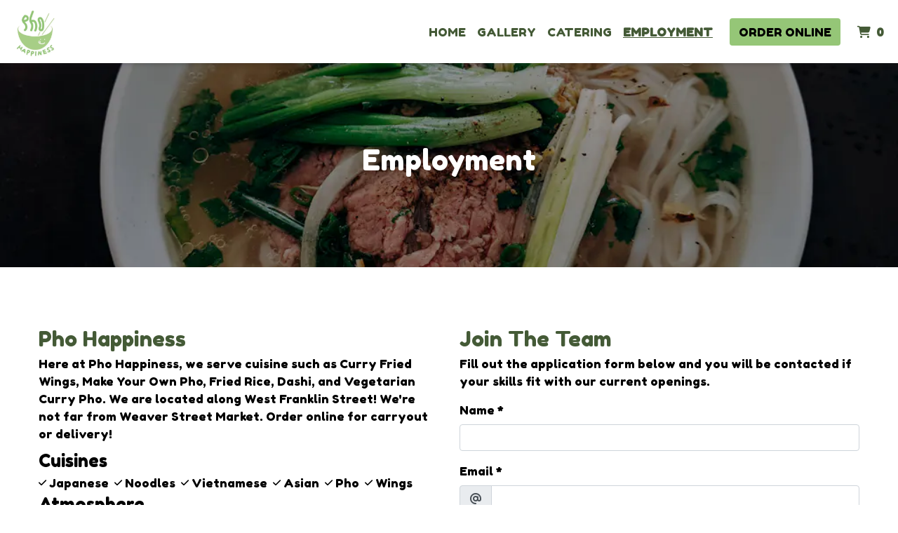

--- FILE ---
content_type: text/html; charset=utf-8
request_url: https://www.google.com/recaptcha/api2/anchor?ar=1&k=6Levr_4ZAAAAAIYO5CLx7yor1DX8--lNMMaxtJIc&co=aHR0cHM6Ly93d3cucGhvaGFwcGluZXNzbmMuY29tOjQ0Mw..&hl=en&type=image&v=PoyoqOPhxBO7pBk68S4YbpHZ&size=normal&anchor-ms=20000&execute-ms=30000&cb=4x4b7lg8h6qv
body_size: 49369
content:
<!DOCTYPE HTML><html dir="ltr" lang="en"><head><meta http-equiv="Content-Type" content="text/html; charset=UTF-8">
<meta http-equiv="X-UA-Compatible" content="IE=edge">
<title>reCAPTCHA</title>
<style type="text/css">
/* cyrillic-ext */
@font-face {
  font-family: 'Roboto';
  font-style: normal;
  font-weight: 400;
  font-stretch: 100%;
  src: url(//fonts.gstatic.com/s/roboto/v48/KFO7CnqEu92Fr1ME7kSn66aGLdTylUAMa3GUBHMdazTgWw.woff2) format('woff2');
  unicode-range: U+0460-052F, U+1C80-1C8A, U+20B4, U+2DE0-2DFF, U+A640-A69F, U+FE2E-FE2F;
}
/* cyrillic */
@font-face {
  font-family: 'Roboto';
  font-style: normal;
  font-weight: 400;
  font-stretch: 100%;
  src: url(//fonts.gstatic.com/s/roboto/v48/KFO7CnqEu92Fr1ME7kSn66aGLdTylUAMa3iUBHMdazTgWw.woff2) format('woff2');
  unicode-range: U+0301, U+0400-045F, U+0490-0491, U+04B0-04B1, U+2116;
}
/* greek-ext */
@font-face {
  font-family: 'Roboto';
  font-style: normal;
  font-weight: 400;
  font-stretch: 100%;
  src: url(//fonts.gstatic.com/s/roboto/v48/KFO7CnqEu92Fr1ME7kSn66aGLdTylUAMa3CUBHMdazTgWw.woff2) format('woff2');
  unicode-range: U+1F00-1FFF;
}
/* greek */
@font-face {
  font-family: 'Roboto';
  font-style: normal;
  font-weight: 400;
  font-stretch: 100%;
  src: url(//fonts.gstatic.com/s/roboto/v48/KFO7CnqEu92Fr1ME7kSn66aGLdTylUAMa3-UBHMdazTgWw.woff2) format('woff2');
  unicode-range: U+0370-0377, U+037A-037F, U+0384-038A, U+038C, U+038E-03A1, U+03A3-03FF;
}
/* math */
@font-face {
  font-family: 'Roboto';
  font-style: normal;
  font-weight: 400;
  font-stretch: 100%;
  src: url(//fonts.gstatic.com/s/roboto/v48/KFO7CnqEu92Fr1ME7kSn66aGLdTylUAMawCUBHMdazTgWw.woff2) format('woff2');
  unicode-range: U+0302-0303, U+0305, U+0307-0308, U+0310, U+0312, U+0315, U+031A, U+0326-0327, U+032C, U+032F-0330, U+0332-0333, U+0338, U+033A, U+0346, U+034D, U+0391-03A1, U+03A3-03A9, U+03B1-03C9, U+03D1, U+03D5-03D6, U+03F0-03F1, U+03F4-03F5, U+2016-2017, U+2034-2038, U+203C, U+2040, U+2043, U+2047, U+2050, U+2057, U+205F, U+2070-2071, U+2074-208E, U+2090-209C, U+20D0-20DC, U+20E1, U+20E5-20EF, U+2100-2112, U+2114-2115, U+2117-2121, U+2123-214F, U+2190, U+2192, U+2194-21AE, U+21B0-21E5, U+21F1-21F2, U+21F4-2211, U+2213-2214, U+2216-22FF, U+2308-230B, U+2310, U+2319, U+231C-2321, U+2336-237A, U+237C, U+2395, U+239B-23B7, U+23D0, U+23DC-23E1, U+2474-2475, U+25AF, U+25B3, U+25B7, U+25BD, U+25C1, U+25CA, U+25CC, U+25FB, U+266D-266F, U+27C0-27FF, U+2900-2AFF, U+2B0E-2B11, U+2B30-2B4C, U+2BFE, U+3030, U+FF5B, U+FF5D, U+1D400-1D7FF, U+1EE00-1EEFF;
}
/* symbols */
@font-face {
  font-family: 'Roboto';
  font-style: normal;
  font-weight: 400;
  font-stretch: 100%;
  src: url(//fonts.gstatic.com/s/roboto/v48/KFO7CnqEu92Fr1ME7kSn66aGLdTylUAMaxKUBHMdazTgWw.woff2) format('woff2');
  unicode-range: U+0001-000C, U+000E-001F, U+007F-009F, U+20DD-20E0, U+20E2-20E4, U+2150-218F, U+2190, U+2192, U+2194-2199, U+21AF, U+21E6-21F0, U+21F3, U+2218-2219, U+2299, U+22C4-22C6, U+2300-243F, U+2440-244A, U+2460-24FF, U+25A0-27BF, U+2800-28FF, U+2921-2922, U+2981, U+29BF, U+29EB, U+2B00-2BFF, U+4DC0-4DFF, U+FFF9-FFFB, U+10140-1018E, U+10190-1019C, U+101A0, U+101D0-101FD, U+102E0-102FB, U+10E60-10E7E, U+1D2C0-1D2D3, U+1D2E0-1D37F, U+1F000-1F0FF, U+1F100-1F1AD, U+1F1E6-1F1FF, U+1F30D-1F30F, U+1F315, U+1F31C, U+1F31E, U+1F320-1F32C, U+1F336, U+1F378, U+1F37D, U+1F382, U+1F393-1F39F, U+1F3A7-1F3A8, U+1F3AC-1F3AF, U+1F3C2, U+1F3C4-1F3C6, U+1F3CA-1F3CE, U+1F3D4-1F3E0, U+1F3ED, U+1F3F1-1F3F3, U+1F3F5-1F3F7, U+1F408, U+1F415, U+1F41F, U+1F426, U+1F43F, U+1F441-1F442, U+1F444, U+1F446-1F449, U+1F44C-1F44E, U+1F453, U+1F46A, U+1F47D, U+1F4A3, U+1F4B0, U+1F4B3, U+1F4B9, U+1F4BB, U+1F4BF, U+1F4C8-1F4CB, U+1F4D6, U+1F4DA, U+1F4DF, U+1F4E3-1F4E6, U+1F4EA-1F4ED, U+1F4F7, U+1F4F9-1F4FB, U+1F4FD-1F4FE, U+1F503, U+1F507-1F50B, U+1F50D, U+1F512-1F513, U+1F53E-1F54A, U+1F54F-1F5FA, U+1F610, U+1F650-1F67F, U+1F687, U+1F68D, U+1F691, U+1F694, U+1F698, U+1F6AD, U+1F6B2, U+1F6B9-1F6BA, U+1F6BC, U+1F6C6-1F6CF, U+1F6D3-1F6D7, U+1F6E0-1F6EA, U+1F6F0-1F6F3, U+1F6F7-1F6FC, U+1F700-1F7FF, U+1F800-1F80B, U+1F810-1F847, U+1F850-1F859, U+1F860-1F887, U+1F890-1F8AD, U+1F8B0-1F8BB, U+1F8C0-1F8C1, U+1F900-1F90B, U+1F93B, U+1F946, U+1F984, U+1F996, U+1F9E9, U+1FA00-1FA6F, U+1FA70-1FA7C, U+1FA80-1FA89, U+1FA8F-1FAC6, U+1FACE-1FADC, U+1FADF-1FAE9, U+1FAF0-1FAF8, U+1FB00-1FBFF;
}
/* vietnamese */
@font-face {
  font-family: 'Roboto';
  font-style: normal;
  font-weight: 400;
  font-stretch: 100%;
  src: url(//fonts.gstatic.com/s/roboto/v48/KFO7CnqEu92Fr1ME7kSn66aGLdTylUAMa3OUBHMdazTgWw.woff2) format('woff2');
  unicode-range: U+0102-0103, U+0110-0111, U+0128-0129, U+0168-0169, U+01A0-01A1, U+01AF-01B0, U+0300-0301, U+0303-0304, U+0308-0309, U+0323, U+0329, U+1EA0-1EF9, U+20AB;
}
/* latin-ext */
@font-face {
  font-family: 'Roboto';
  font-style: normal;
  font-weight: 400;
  font-stretch: 100%;
  src: url(//fonts.gstatic.com/s/roboto/v48/KFO7CnqEu92Fr1ME7kSn66aGLdTylUAMa3KUBHMdazTgWw.woff2) format('woff2');
  unicode-range: U+0100-02BA, U+02BD-02C5, U+02C7-02CC, U+02CE-02D7, U+02DD-02FF, U+0304, U+0308, U+0329, U+1D00-1DBF, U+1E00-1E9F, U+1EF2-1EFF, U+2020, U+20A0-20AB, U+20AD-20C0, U+2113, U+2C60-2C7F, U+A720-A7FF;
}
/* latin */
@font-face {
  font-family: 'Roboto';
  font-style: normal;
  font-weight: 400;
  font-stretch: 100%;
  src: url(//fonts.gstatic.com/s/roboto/v48/KFO7CnqEu92Fr1ME7kSn66aGLdTylUAMa3yUBHMdazQ.woff2) format('woff2');
  unicode-range: U+0000-00FF, U+0131, U+0152-0153, U+02BB-02BC, U+02C6, U+02DA, U+02DC, U+0304, U+0308, U+0329, U+2000-206F, U+20AC, U+2122, U+2191, U+2193, U+2212, U+2215, U+FEFF, U+FFFD;
}
/* cyrillic-ext */
@font-face {
  font-family: 'Roboto';
  font-style: normal;
  font-weight: 500;
  font-stretch: 100%;
  src: url(//fonts.gstatic.com/s/roboto/v48/KFO7CnqEu92Fr1ME7kSn66aGLdTylUAMa3GUBHMdazTgWw.woff2) format('woff2');
  unicode-range: U+0460-052F, U+1C80-1C8A, U+20B4, U+2DE0-2DFF, U+A640-A69F, U+FE2E-FE2F;
}
/* cyrillic */
@font-face {
  font-family: 'Roboto';
  font-style: normal;
  font-weight: 500;
  font-stretch: 100%;
  src: url(//fonts.gstatic.com/s/roboto/v48/KFO7CnqEu92Fr1ME7kSn66aGLdTylUAMa3iUBHMdazTgWw.woff2) format('woff2');
  unicode-range: U+0301, U+0400-045F, U+0490-0491, U+04B0-04B1, U+2116;
}
/* greek-ext */
@font-face {
  font-family: 'Roboto';
  font-style: normal;
  font-weight: 500;
  font-stretch: 100%;
  src: url(//fonts.gstatic.com/s/roboto/v48/KFO7CnqEu92Fr1ME7kSn66aGLdTylUAMa3CUBHMdazTgWw.woff2) format('woff2');
  unicode-range: U+1F00-1FFF;
}
/* greek */
@font-face {
  font-family: 'Roboto';
  font-style: normal;
  font-weight: 500;
  font-stretch: 100%;
  src: url(//fonts.gstatic.com/s/roboto/v48/KFO7CnqEu92Fr1ME7kSn66aGLdTylUAMa3-UBHMdazTgWw.woff2) format('woff2');
  unicode-range: U+0370-0377, U+037A-037F, U+0384-038A, U+038C, U+038E-03A1, U+03A3-03FF;
}
/* math */
@font-face {
  font-family: 'Roboto';
  font-style: normal;
  font-weight: 500;
  font-stretch: 100%;
  src: url(//fonts.gstatic.com/s/roboto/v48/KFO7CnqEu92Fr1ME7kSn66aGLdTylUAMawCUBHMdazTgWw.woff2) format('woff2');
  unicode-range: U+0302-0303, U+0305, U+0307-0308, U+0310, U+0312, U+0315, U+031A, U+0326-0327, U+032C, U+032F-0330, U+0332-0333, U+0338, U+033A, U+0346, U+034D, U+0391-03A1, U+03A3-03A9, U+03B1-03C9, U+03D1, U+03D5-03D6, U+03F0-03F1, U+03F4-03F5, U+2016-2017, U+2034-2038, U+203C, U+2040, U+2043, U+2047, U+2050, U+2057, U+205F, U+2070-2071, U+2074-208E, U+2090-209C, U+20D0-20DC, U+20E1, U+20E5-20EF, U+2100-2112, U+2114-2115, U+2117-2121, U+2123-214F, U+2190, U+2192, U+2194-21AE, U+21B0-21E5, U+21F1-21F2, U+21F4-2211, U+2213-2214, U+2216-22FF, U+2308-230B, U+2310, U+2319, U+231C-2321, U+2336-237A, U+237C, U+2395, U+239B-23B7, U+23D0, U+23DC-23E1, U+2474-2475, U+25AF, U+25B3, U+25B7, U+25BD, U+25C1, U+25CA, U+25CC, U+25FB, U+266D-266F, U+27C0-27FF, U+2900-2AFF, U+2B0E-2B11, U+2B30-2B4C, U+2BFE, U+3030, U+FF5B, U+FF5D, U+1D400-1D7FF, U+1EE00-1EEFF;
}
/* symbols */
@font-face {
  font-family: 'Roboto';
  font-style: normal;
  font-weight: 500;
  font-stretch: 100%;
  src: url(//fonts.gstatic.com/s/roboto/v48/KFO7CnqEu92Fr1ME7kSn66aGLdTylUAMaxKUBHMdazTgWw.woff2) format('woff2');
  unicode-range: U+0001-000C, U+000E-001F, U+007F-009F, U+20DD-20E0, U+20E2-20E4, U+2150-218F, U+2190, U+2192, U+2194-2199, U+21AF, U+21E6-21F0, U+21F3, U+2218-2219, U+2299, U+22C4-22C6, U+2300-243F, U+2440-244A, U+2460-24FF, U+25A0-27BF, U+2800-28FF, U+2921-2922, U+2981, U+29BF, U+29EB, U+2B00-2BFF, U+4DC0-4DFF, U+FFF9-FFFB, U+10140-1018E, U+10190-1019C, U+101A0, U+101D0-101FD, U+102E0-102FB, U+10E60-10E7E, U+1D2C0-1D2D3, U+1D2E0-1D37F, U+1F000-1F0FF, U+1F100-1F1AD, U+1F1E6-1F1FF, U+1F30D-1F30F, U+1F315, U+1F31C, U+1F31E, U+1F320-1F32C, U+1F336, U+1F378, U+1F37D, U+1F382, U+1F393-1F39F, U+1F3A7-1F3A8, U+1F3AC-1F3AF, U+1F3C2, U+1F3C4-1F3C6, U+1F3CA-1F3CE, U+1F3D4-1F3E0, U+1F3ED, U+1F3F1-1F3F3, U+1F3F5-1F3F7, U+1F408, U+1F415, U+1F41F, U+1F426, U+1F43F, U+1F441-1F442, U+1F444, U+1F446-1F449, U+1F44C-1F44E, U+1F453, U+1F46A, U+1F47D, U+1F4A3, U+1F4B0, U+1F4B3, U+1F4B9, U+1F4BB, U+1F4BF, U+1F4C8-1F4CB, U+1F4D6, U+1F4DA, U+1F4DF, U+1F4E3-1F4E6, U+1F4EA-1F4ED, U+1F4F7, U+1F4F9-1F4FB, U+1F4FD-1F4FE, U+1F503, U+1F507-1F50B, U+1F50D, U+1F512-1F513, U+1F53E-1F54A, U+1F54F-1F5FA, U+1F610, U+1F650-1F67F, U+1F687, U+1F68D, U+1F691, U+1F694, U+1F698, U+1F6AD, U+1F6B2, U+1F6B9-1F6BA, U+1F6BC, U+1F6C6-1F6CF, U+1F6D3-1F6D7, U+1F6E0-1F6EA, U+1F6F0-1F6F3, U+1F6F7-1F6FC, U+1F700-1F7FF, U+1F800-1F80B, U+1F810-1F847, U+1F850-1F859, U+1F860-1F887, U+1F890-1F8AD, U+1F8B0-1F8BB, U+1F8C0-1F8C1, U+1F900-1F90B, U+1F93B, U+1F946, U+1F984, U+1F996, U+1F9E9, U+1FA00-1FA6F, U+1FA70-1FA7C, U+1FA80-1FA89, U+1FA8F-1FAC6, U+1FACE-1FADC, U+1FADF-1FAE9, U+1FAF0-1FAF8, U+1FB00-1FBFF;
}
/* vietnamese */
@font-face {
  font-family: 'Roboto';
  font-style: normal;
  font-weight: 500;
  font-stretch: 100%;
  src: url(//fonts.gstatic.com/s/roboto/v48/KFO7CnqEu92Fr1ME7kSn66aGLdTylUAMa3OUBHMdazTgWw.woff2) format('woff2');
  unicode-range: U+0102-0103, U+0110-0111, U+0128-0129, U+0168-0169, U+01A0-01A1, U+01AF-01B0, U+0300-0301, U+0303-0304, U+0308-0309, U+0323, U+0329, U+1EA0-1EF9, U+20AB;
}
/* latin-ext */
@font-face {
  font-family: 'Roboto';
  font-style: normal;
  font-weight: 500;
  font-stretch: 100%;
  src: url(//fonts.gstatic.com/s/roboto/v48/KFO7CnqEu92Fr1ME7kSn66aGLdTylUAMa3KUBHMdazTgWw.woff2) format('woff2');
  unicode-range: U+0100-02BA, U+02BD-02C5, U+02C7-02CC, U+02CE-02D7, U+02DD-02FF, U+0304, U+0308, U+0329, U+1D00-1DBF, U+1E00-1E9F, U+1EF2-1EFF, U+2020, U+20A0-20AB, U+20AD-20C0, U+2113, U+2C60-2C7F, U+A720-A7FF;
}
/* latin */
@font-face {
  font-family: 'Roboto';
  font-style: normal;
  font-weight: 500;
  font-stretch: 100%;
  src: url(//fonts.gstatic.com/s/roboto/v48/KFO7CnqEu92Fr1ME7kSn66aGLdTylUAMa3yUBHMdazQ.woff2) format('woff2');
  unicode-range: U+0000-00FF, U+0131, U+0152-0153, U+02BB-02BC, U+02C6, U+02DA, U+02DC, U+0304, U+0308, U+0329, U+2000-206F, U+20AC, U+2122, U+2191, U+2193, U+2212, U+2215, U+FEFF, U+FFFD;
}
/* cyrillic-ext */
@font-face {
  font-family: 'Roboto';
  font-style: normal;
  font-weight: 900;
  font-stretch: 100%;
  src: url(//fonts.gstatic.com/s/roboto/v48/KFO7CnqEu92Fr1ME7kSn66aGLdTylUAMa3GUBHMdazTgWw.woff2) format('woff2');
  unicode-range: U+0460-052F, U+1C80-1C8A, U+20B4, U+2DE0-2DFF, U+A640-A69F, U+FE2E-FE2F;
}
/* cyrillic */
@font-face {
  font-family: 'Roboto';
  font-style: normal;
  font-weight: 900;
  font-stretch: 100%;
  src: url(//fonts.gstatic.com/s/roboto/v48/KFO7CnqEu92Fr1ME7kSn66aGLdTylUAMa3iUBHMdazTgWw.woff2) format('woff2');
  unicode-range: U+0301, U+0400-045F, U+0490-0491, U+04B0-04B1, U+2116;
}
/* greek-ext */
@font-face {
  font-family: 'Roboto';
  font-style: normal;
  font-weight: 900;
  font-stretch: 100%;
  src: url(//fonts.gstatic.com/s/roboto/v48/KFO7CnqEu92Fr1ME7kSn66aGLdTylUAMa3CUBHMdazTgWw.woff2) format('woff2');
  unicode-range: U+1F00-1FFF;
}
/* greek */
@font-face {
  font-family: 'Roboto';
  font-style: normal;
  font-weight: 900;
  font-stretch: 100%;
  src: url(//fonts.gstatic.com/s/roboto/v48/KFO7CnqEu92Fr1ME7kSn66aGLdTylUAMa3-UBHMdazTgWw.woff2) format('woff2');
  unicode-range: U+0370-0377, U+037A-037F, U+0384-038A, U+038C, U+038E-03A1, U+03A3-03FF;
}
/* math */
@font-face {
  font-family: 'Roboto';
  font-style: normal;
  font-weight: 900;
  font-stretch: 100%;
  src: url(//fonts.gstatic.com/s/roboto/v48/KFO7CnqEu92Fr1ME7kSn66aGLdTylUAMawCUBHMdazTgWw.woff2) format('woff2');
  unicode-range: U+0302-0303, U+0305, U+0307-0308, U+0310, U+0312, U+0315, U+031A, U+0326-0327, U+032C, U+032F-0330, U+0332-0333, U+0338, U+033A, U+0346, U+034D, U+0391-03A1, U+03A3-03A9, U+03B1-03C9, U+03D1, U+03D5-03D6, U+03F0-03F1, U+03F4-03F5, U+2016-2017, U+2034-2038, U+203C, U+2040, U+2043, U+2047, U+2050, U+2057, U+205F, U+2070-2071, U+2074-208E, U+2090-209C, U+20D0-20DC, U+20E1, U+20E5-20EF, U+2100-2112, U+2114-2115, U+2117-2121, U+2123-214F, U+2190, U+2192, U+2194-21AE, U+21B0-21E5, U+21F1-21F2, U+21F4-2211, U+2213-2214, U+2216-22FF, U+2308-230B, U+2310, U+2319, U+231C-2321, U+2336-237A, U+237C, U+2395, U+239B-23B7, U+23D0, U+23DC-23E1, U+2474-2475, U+25AF, U+25B3, U+25B7, U+25BD, U+25C1, U+25CA, U+25CC, U+25FB, U+266D-266F, U+27C0-27FF, U+2900-2AFF, U+2B0E-2B11, U+2B30-2B4C, U+2BFE, U+3030, U+FF5B, U+FF5D, U+1D400-1D7FF, U+1EE00-1EEFF;
}
/* symbols */
@font-face {
  font-family: 'Roboto';
  font-style: normal;
  font-weight: 900;
  font-stretch: 100%;
  src: url(//fonts.gstatic.com/s/roboto/v48/KFO7CnqEu92Fr1ME7kSn66aGLdTylUAMaxKUBHMdazTgWw.woff2) format('woff2');
  unicode-range: U+0001-000C, U+000E-001F, U+007F-009F, U+20DD-20E0, U+20E2-20E4, U+2150-218F, U+2190, U+2192, U+2194-2199, U+21AF, U+21E6-21F0, U+21F3, U+2218-2219, U+2299, U+22C4-22C6, U+2300-243F, U+2440-244A, U+2460-24FF, U+25A0-27BF, U+2800-28FF, U+2921-2922, U+2981, U+29BF, U+29EB, U+2B00-2BFF, U+4DC0-4DFF, U+FFF9-FFFB, U+10140-1018E, U+10190-1019C, U+101A0, U+101D0-101FD, U+102E0-102FB, U+10E60-10E7E, U+1D2C0-1D2D3, U+1D2E0-1D37F, U+1F000-1F0FF, U+1F100-1F1AD, U+1F1E6-1F1FF, U+1F30D-1F30F, U+1F315, U+1F31C, U+1F31E, U+1F320-1F32C, U+1F336, U+1F378, U+1F37D, U+1F382, U+1F393-1F39F, U+1F3A7-1F3A8, U+1F3AC-1F3AF, U+1F3C2, U+1F3C4-1F3C6, U+1F3CA-1F3CE, U+1F3D4-1F3E0, U+1F3ED, U+1F3F1-1F3F3, U+1F3F5-1F3F7, U+1F408, U+1F415, U+1F41F, U+1F426, U+1F43F, U+1F441-1F442, U+1F444, U+1F446-1F449, U+1F44C-1F44E, U+1F453, U+1F46A, U+1F47D, U+1F4A3, U+1F4B0, U+1F4B3, U+1F4B9, U+1F4BB, U+1F4BF, U+1F4C8-1F4CB, U+1F4D6, U+1F4DA, U+1F4DF, U+1F4E3-1F4E6, U+1F4EA-1F4ED, U+1F4F7, U+1F4F9-1F4FB, U+1F4FD-1F4FE, U+1F503, U+1F507-1F50B, U+1F50D, U+1F512-1F513, U+1F53E-1F54A, U+1F54F-1F5FA, U+1F610, U+1F650-1F67F, U+1F687, U+1F68D, U+1F691, U+1F694, U+1F698, U+1F6AD, U+1F6B2, U+1F6B9-1F6BA, U+1F6BC, U+1F6C6-1F6CF, U+1F6D3-1F6D7, U+1F6E0-1F6EA, U+1F6F0-1F6F3, U+1F6F7-1F6FC, U+1F700-1F7FF, U+1F800-1F80B, U+1F810-1F847, U+1F850-1F859, U+1F860-1F887, U+1F890-1F8AD, U+1F8B0-1F8BB, U+1F8C0-1F8C1, U+1F900-1F90B, U+1F93B, U+1F946, U+1F984, U+1F996, U+1F9E9, U+1FA00-1FA6F, U+1FA70-1FA7C, U+1FA80-1FA89, U+1FA8F-1FAC6, U+1FACE-1FADC, U+1FADF-1FAE9, U+1FAF0-1FAF8, U+1FB00-1FBFF;
}
/* vietnamese */
@font-face {
  font-family: 'Roboto';
  font-style: normal;
  font-weight: 900;
  font-stretch: 100%;
  src: url(//fonts.gstatic.com/s/roboto/v48/KFO7CnqEu92Fr1ME7kSn66aGLdTylUAMa3OUBHMdazTgWw.woff2) format('woff2');
  unicode-range: U+0102-0103, U+0110-0111, U+0128-0129, U+0168-0169, U+01A0-01A1, U+01AF-01B0, U+0300-0301, U+0303-0304, U+0308-0309, U+0323, U+0329, U+1EA0-1EF9, U+20AB;
}
/* latin-ext */
@font-face {
  font-family: 'Roboto';
  font-style: normal;
  font-weight: 900;
  font-stretch: 100%;
  src: url(//fonts.gstatic.com/s/roboto/v48/KFO7CnqEu92Fr1ME7kSn66aGLdTylUAMa3KUBHMdazTgWw.woff2) format('woff2');
  unicode-range: U+0100-02BA, U+02BD-02C5, U+02C7-02CC, U+02CE-02D7, U+02DD-02FF, U+0304, U+0308, U+0329, U+1D00-1DBF, U+1E00-1E9F, U+1EF2-1EFF, U+2020, U+20A0-20AB, U+20AD-20C0, U+2113, U+2C60-2C7F, U+A720-A7FF;
}
/* latin */
@font-face {
  font-family: 'Roboto';
  font-style: normal;
  font-weight: 900;
  font-stretch: 100%;
  src: url(//fonts.gstatic.com/s/roboto/v48/KFO7CnqEu92Fr1ME7kSn66aGLdTylUAMa3yUBHMdazQ.woff2) format('woff2');
  unicode-range: U+0000-00FF, U+0131, U+0152-0153, U+02BB-02BC, U+02C6, U+02DA, U+02DC, U+0304, U+0308, U+0329, U+2000-206F, U+20AC, U+2122, U+2191, U+2193, U+2212, U+2215, U+FEFF, U+FFFD;
}

</style>
<link rel="stylesheet" type="text/css" href="https://www.gstatic.com/recaptcha/releases/PoyoqOPhxBO7pBk68S4YbpHZ/styles__ltr.css">
<script nonce="w2bScpi9PcmlpHHi67zwAQ" type="text/javascript">window['__recaptcha_api'] = 'https://www.google.com/recaptcha/api2/';</script>
<script type="text/javascript" src="https://www.gstatic.com/recaptcha/releases/PoyoqOPhxBO7pBk68S4YbpHZ/recaptcha__en.js" nonce="w2bScpi9PcmlpHHi67zwAQ">
      
    </script></head>
<body><div id="rc-anchor-alert" class="rc-anchor-alert"></div>
<input type="hidden" id="recaptcha-token" value="[base64]">
<script type="text/javascript" nonce="w2bScpi9PcmlpHHi67zwAQ">
      recaptcha.anchor.Main.init("[\x22ainput\x22,[\x22bgdata\x22,\x22\x22,\[base64]/[base64]/[base64]/bmV3IHJbeF0oY1swXSk6RT09Mj9uZXcgclt4XShjWzBdLGNbMV0pOkU9PTM/bmV3IHJbeF0oY1swXSxjWzFdLGNbMl0pOkU9PTQ/[base64]/[base64]/[base64]/[base64]/[base64]/[base64]/[base64]/[base64]\x22,\[base64]\\u003d\\u003d\x22,\x22wrB8fsOVU8K0YAzDsBIpw7Zaw7jDnMK1NMOQSRcqw53CsGlVw6/DuMO0wqrCoHklXCfCkMKgw4BaEHhoL8KRGjFtw5h/wqEnQ13Dn8O9HcO3wp1Jw7VUwoMrw4lEwqMpw7fCs3DCgnsuIMOOGxcQd8OSJcOCNRHCgT0PMGN9ARo7MMKgwo1kw60EwoHDksOMIcK7KMO5w67CmcOJT2DDkMKPw67DsB4qwqRCw7/Cu8KHIsKwAMO9GxZqwpd+S8OpNHEHwrzDuzbDqlZbwp5+PAPDrsKHNUlbHBPDpcOywocrFcKyw4/[base64]/DjsORwp3CoSDCkXrDrUFuw4nCjQPCsMO8wqbDnBvDu8KKwplGw7dIw4kew6QLJzvCvD/Du2czw6DCvz5SCMOowqUwwp9NFsKLw6/CqMOWLsK5wrbDph3CpxDCgibDpMKXNTUawrdvSVg6wqDDskcPBgvCvcK/D8KHBE/DosOUc8OjTMK2QWHDojXCksOHeVsSYMOOY8Khwo3Dr2/DmFEDwrrDtMOzY8Oxw7bCkUfDmcOqw6XDsMKQA8OgwrXDsThLw7RiF8KXw5fDiUZGfX3Duz9Tw7/CuMKmYsOlw53DncKOGMKww6pvXMOJbsKkMcKOBHIwwrN3wq9uwoFCwofDlk5mwqhBfmDCmlwawqrDhMOELTgBb1tdRzLDrcO+wq3Dsjhmw7cwLwRtEk1swq0tcVw2MX4LFF/[base64]/Cm8KPYiQ9wq0iWMOuUsOuwo/Dp8KNd3BIwoURwoEMF8OJw6gzOMKxw6VrdMKBwq5XecOGwoklG8KiK8OZGsKpLcO5acOiGBXCpMK8w5FxwqHDtDHCsH3ClsKvwrUJdW4vM1fCpMOgwp7DmA/CmMKnbMKRNTUMZ8K+woNQJcO5wo0IYcO1woVPWsOlKsO6w60xPcKZPMOQwqPCiVZyw4gIYWfDp0PCncK5wq/DglY/[base64]/MjghdMKMwp06w6DDqMOCfj/DnSfDsTDDu8OAYVvCl8Kvw5PDiEnCtsObwoDDnT5+w7nCq8O7EjJkwpIcw4BaDhDDnHB4F8OjwpRaw4DDox9jwqZaecO+E8KOwr/CkMK0wpbClV4OwolXwoPCoMO6wqzDg37CjMOcK8O3wrzCqwdkHmYhPgfCucKbwoNyw59Qwpk1CsKoCsKTwqXDiyHCrgAqw5xyPzvDvMKVwqQSQHJBFcK9wos6UsOxdWV7w5YnwoVRKwfCusOhw4DCgcOqGSpiw5LDt8ObwqrDrwTDuWvDoi/[base64]/Dt8KKw6MlBynDmcOqRnVOJ8KFwrnCsMKxw4/DpcOIwpPDncOYw7vCng1Qb8Kzw4tvez8Dw73Djh/DpcO8w7fDpMKhasKawr/CvsKfw5rCiRxOw5svbcO7w615woppwoPDtMOjOlDClhDCuxJVwpYrM8OBwrPDgMKZZsK1w5/CkcODw7hXLHbDl8KSwpHDq8OKT1/Cu0VjwqjCvTR9w5HDlULCkmYEW3RDA8OLAGc5UWLDvj3CqsOkwpHDlsOTNVfDiETCpi1hcwDCncKPw65Lwo4CwoNNwqMpZkfCgVDDqMOyYcKOD8KTYxY3wrnCi1Mxw6/CgVjCgsOvYsOIbSPCjsO3wo3DvMKnw7w0w6XCjcOnwpTCsF9BwrhaJlzDtcK7w7LCt8KmcwEuKQE3wpMfTMKmwqFmGcOzwprDocOYwrzDrsKQw7diw5jDg8OUw6FEwp5YwqPCrQAgRsKJW2NSw7rDrsOwwrhxw5R7w5HDhwYiaMKPPMOeO2owLVpQHF8UcS/[base64]/ClgnCvUgDVcKvwpdBelIfdBPCkMK9w7Izd8OxZcKlOANsw4sLwrjDhgDCiMKiw7HDocKYw6PDvT4/[base64]/DknnCm8O/PWZ3RcOMFcK8DGxVSD/Cp8OEXcK5wr0EEcKlwo1dwrVTwrhvS8KGwoLCv8KqwpszbMKaPcKsQQ3Ck8KnwqDCgcKSw6TCnC9LHsK+w6HDq10VwpHDhMODBsOxwrnChMOkYEtjw6rCpRYJwp/CrsK+IHcKSsO6czjDs8O8wrrCjwceFsOJP17CqcKVSyseRcOQeWFrw6zChzhSw7p9Ey7DncKewqTCoMOww4TDksK+V8Obw4TDq8OPTMOuwqLDj8OEwoHCslNSIsKbwpXDkcO3wpopKxdaXsORw5/[base64]/DkCzDrUbDqsKVwq9jwqtdIwjDsBggwqXCgcK9w65lesKvfBDDth/DrMO/w4YHX8OPw6dpAsOvwrPCjMKTw5jDuMK5wqVyw6IQdcOpwpQBwrPChgJGPMO3wrPCpTg8w6rCjMObBFRcw6B7w6PCmsKswqpMJ8KHwoxBw7nDjcOLV8KWXcONwo0gGDDDuMOTw41DfkjDv23DsgIuw5fDsXttwq/[base64]/DtcKPCFA9PcKuw69oEFDDr1zDuMKswpcGwr3CuHLDh8KXw5MpeBgHwoIew7XChcKxRcKDwovDssOjw5Q6w5nCscOJwrYPMMKwwroTw4vCkgIWMwQYw5fDsEEnw63DkcK7BcOhwqtuCMO/WcOmwpIvwrzDlcOswrfDrkTDqQXDiwjDsg/Cl8OrblfDrcOqw4ZuQ3vCnCvCj0TCkS/[base64]/Clx7CicKkasOtIxE/[base64]/Cjgdmw6pgCj/CqQofFcKDwofDg0fDjS1aEMOsHETCnijCsMOGQMOSwo3DtHcFEMK0OMKKwoQswpPDuHrDhRA9w4vDlcKeUsO5MsOvw4t6w6xhWMO1PSADw5EZDEPDtsKwwqILBMOvwpvCgFhkIsK2wpHCpcKUwqfDnXQ6C8KZEcOdw7YeJ3RIw5UzwpnCl8KxwpQXCH/CpQ3CkcOaw7dvw6l5wqfDsQhuKcOLRQRrw4/Dr1XDuMOww7VUwqPCqMOxf3dcasOZwozDhsKzMcO5w5x5w5oHw7JeEcOOw5XChcKVw6zCscOvw6MEFcOyGUrCswZPwrUUw4pLNcKABQBZExfCrsK5SB9JMG1+wogpwpzCuX3CtjJlw6gQCcOLYMKuwrtndcOwKEEiwoPCqcKNd8OKwqDDpD1JHMKTw4/Ci8OwQwvDncO1Q8O+w6HDksKuesOdV8Ocw5rDinIbw4oAwpzDiFpvZsKxSRhqw5HCkgPDusORXcO7HcOvw53Cs8OlVcKPwovDuMOnwoNvR0oHwqnClcK2w6ZsX8ODM8Kfwq1CZsKXwqRRw4LCl8OresOfw5bDtsK/KlzDiAPDk8Kiw43Cn8KPS3lQOsKLWMOIwo4Kwq0/B2kkCDhUwpDCilnClcK8ZhHDpX7Ctmk4ZlXDtCgbL8K7XMODQ3jCs1PCo8KWwoNhwpU1KCLCgsKIw4wZInrCmw3DtFREO8Oww4DDqhdBw6LCtsONOwMBw4TCtsOiRFLCoFwqw4BQVsKXcsKaw7zDg13Dq8K3wrvCpcKgwoxTcMOSwrXCvRc1w5/CnMOyVBLCtjQbHxrCknLDq8OgwqRsCRLDk3PCssOpwoIZwozDsGfDkC4hwqvCvyzCtcO0A3QKM0fCuWDDvcOWwrfCq8KzR1HCu1HCmcODbcOvwprClzxow6crFMKwUgh0ScOAw5h+wq/Di3lHacKLXCJpw4bDrMKAw4HDsMKMwrPDp8Krw4sEOcKQwqkuwpDChsKVMGovw4PCncK2w7jClcKSGsOUw6AecQ1+w5Y0w7lyZFxgw7sjAMKQwoAtLAHDgyN+TmTCo8Klw4/DncOsw7gcAVHCjVbClD3DgsKANhHCtl3CscO7w5FPwo3DmsOVBcOEwrM9QDh2wofCjMKBeiRoPcOwL8O2KGbCvcKHwrpkSMKhKB5VwqnCgsOqRMKAw4TChX/[base64]/EUsTVMKoNCM4AsKQwr3Ci8OAw4/CpMK8w5vCo8O6Dj3DscOVwr/CpsOVYB1ww5NoFlVFGcOxb8ObT8KXw65zw5E5Rkwwwp/CnEpywo0rw6PCgRAAwo7CmsOAwo/CnQ15Wgl6VwDCm8OLDQc+wp1yVcOqw5VEVsOPdsKxw4bDgQzDiMOlw47CrTNXwoXDlgbClMOkb8Kpw5jDlEtmw4V7LcOHw5doXUjCpm5qbcOXw4nDk8OSw5PCoBxfwo4GDiPDiRDCiEHDuMOTQi5uw6XDqMOSwrzDlcKLwrbDksK3IyTDv8Kow7HDiiU7wqvCg2/Cj8OResKcw6PCi8KrYDnDlELCpMK6EcK1wqfChFV5w6PCpsO/w6NqXMK4HljDqcKMbl0rw5PCmgR2GcOLwp5oQcKXw6dwwr1Nw5ERwrB7KcKSw73Cs8OMwpbDjMKIc1jDtlDCjlfDhEwSwrfCoXJ5fsK0w505e8KGLXw/[base64]/[base64]/DoH/Cq8KJw6IFY8KAWxUiT8KUw6zCgCfDvsKcBsOCw4jDvcKewpwsXzPCnU3Dvzw/[base64]/ClU4Uw53DlcO0wrXCoMKew4/Cn8KawoUywrjDgD8Awo0gHzJZZ8KCwpbDkRzDnlvCqWtFwrPCl8KOEG7CmAhdKm/CjkfCnF4gwpozw4vCnMKMwp7DlnnDqsOdw7nDsMOSwoRuK8KmWMKmDzNqBXcFQMKIw7J/wp90wp8Cw786w5Znw64tw57Dv8OeHQlmwp1hPDzCpcKfEcOcwqrCqcK4L8K4DQnCnhfCtMKWf1vCgMK0wrHCmsOtQcO7KcO8OMOcEgLDtcKMFxc1woYEK8KOw7EqwrzDncKzPj1dwq8YQcK6ZMK5GT/Djm7DpMKZJMOdW8OQVcKAEmxMw7YLwrMgw6FoIsOOw7fDqVDDmMOMw7/CmsK9w7XCt8Ofw4DCnsOFw5rCnT1sUnVvN8KCwpAIeVjCgz/[base64]/JVPDhBXCqwXCoMK/BcKsfGoLemjDnsO8L3DDpMOOwrvDk8O3LTIzwoHDpyXDgcKbw7JLw7Q3CsKRHcO+TMOpPw/[base64]/CjWXDhFXDlUPDs3M1w5tScsKbDmXDv0NDSnIXZMK3wpzCmxhWw4/[base64]/WnF+w4XCn1fCicKKZF5pwrDCvBIZHcKKJCAbHRVJE8OMwr3DuMKQXMKGwpvDiCbDhALCgnYsw5PCgjnDgh7Dr8OXflk9wrjDqwXDnzHCt8K3SQQ3ecOqw6lWNDDDo8Kkw47CvcK4WsOHwr4ESy0/ECzChwTCssO8CcKNX0fCrUp1KMKEwp9Tw4ogwr/[base64]/[base64]/[base64]/w7F4wrN1TgzCjnLCjsOHw454w5vCghvCgw1pwp3CgBx9ODs4wqIBw4nCs8ONw5N1w7toasKPRyRJfilSUWfCvsK8w5UWwpARw6fDgMOlFMKucMOUJk7CunPDhsK/YUcdCH4Uw5hMGUbDusKQRcO1woPDtEvCn8Knw4jDlsKlwoHDuzvCp8KcUFXDnsKuwqXDq8Kmw5nDpsO1ZgLCo23DhsOsw7PCksOLa8OKw5/[base64]/DtcOhRBzCtsKzw5FEVMKhP8KRZMKmAsKKwqRdwqzCuR1Bwo9Ew7HCj01gw7/[base64]/[base64]/WsKDw4oJw4zCisOkQ8OPwplsPcK3DcKWYgRrw4XCu1DCqMKLwr7Dn2zDrE/CtytOQGJwYSQab8KcwoBywqlkJRgPw5rCrWJZw5nCmD9ZwqhRf23Ck2JWw4HCt8KgwqxaTkPChX7Dm8KAFsKJwp/DjGYaH8K4wr3CssOxLXZ7wrLCoMOKRcOVwqvDvx/[base64]/DiR/CosOxGsKRw7wxwpcHw7ApVMO9O8KMw6TDr8KOOiZ5w7DDqMKOw6MMWcOPw4nCtFrCocO2w6VDw4zDh8KcwoPCocKnwp3DjsKTwpR1w4rDh8K8d2IlEsKdwr3Dq8Kxw7ULBWYrwrVmH2HClSTCucOew5LCtcOwXsKpECXDolkVwos7w4ZWwqjCjRrDjMKiaiDCvB/[base64]/Co19GTgvDlgEpDMOAbTJ1eTvDrWnDoRshwo0WwrE2ScKTwrpSw4UdwpFFe8ObWWMpRQTChVbDsRANaX0bTSXCvMOqw5Q2w4/Cl8ONw5tqw7bCs8KnPCdawoDCuwbChW9pVcOHJcOUwqrClMKNw7HCg8OXfw/Do8OtTirDvQVmOFtmwqMow5Ycw6PDmMO5wrfCssOSwpNFeG/[base64]/VG/Cg8KvFcOCRWXCrsOYZsO5w41ZdcKNw77Cj11zwqg0TB4wwrnDpEjDvcOHwpfDhsKvHS9Rw7zDisOrw4bCol3CmCxcwpNdVsOiKMOwwo/CkMKIwpTCtlzCnMOGWcK6AcKqwqLDnENmf0ExecOTasKaKcKZwqLCqsO/w6Qsw4dow4bCuQdcwpXCo2PDpVHChUzClmoiw6HDosKsP8K8wqk2cBcJwrDCpMOddHzCs25Jwo0/wq1RNsKCXG4/SMKSHjnDlTxVwo4UwpHDhMOdfcKXFsOywqtRw5vClcK1fcKCC8K2QcKJHlgowr7CvsKBeyvCjlDDqsKEfEUfWD8aOy3CqcORH8KYw7J6EMOkw4BjP17ClyHDqVLDnnnCv8OCWQ7DoMOmHsKBwrAgHcOzORfCr8OXFAMhB8KRAQF+w4F7VsKHdA7Ds8OxwqbCtiVqfsK/Wg8hwo5Pw7DChsO+K8KjRMOZw7xywqrDosKjwr/DpVMTLcOMwoR9w6LDs1MJwp7DsBLCisOYw50Ewr7ChgLCqgo8w4NkbcKFw4jCo3XCj8KqwojDv8O2w58zMcOrwpURJsK8TMKDFcKOw6fDmwdnw4l4Pk8nJ3UlaGzChMKXFyrDlMKoTMOFw7TCpQzDtMKkLSI7OMK7ciM/EMOjdm7DhRgEM8K6w6DCpsK2PAvDi2XDpsORwpPCg8KyZsKJw4jCvCHCgMKkwro6wpQrEQjDoTIZwrtkwpRFKxp+wqbCl8KoFMOBdl/DklMLwqvDksObw6TDjmhqw4/ChsKocsKRXhRwLjfDu2NITcKewrzDmWAOLVpQVw3CiWjDlB83woY3HWLClBPDi21ZOsONwrvCvU/DmsOmb3pHw7lJbn5Iw4jDrMO/w70dwoRaw7trwozCrg0xcA3CimkjR8KrNcKFw6/DrhHClRfCtQQkDcKuwrNnVRjCusOkwozCpxXClMOSwpXDhEZ2GAvDmATCgcKMwr1zw5bCgn92wrTDv0ojw4DDmkQ2EcKrRcKiBcKhwrNOw5HDkMOdKFDDpTzDvwnCm2nDnUPDkGbClAXCmMKrBMKqHsKnGcKmeFLCjDtpwprCgGYKfE0TAFvDlH/Chh7CqcK5ZmtAwoNowpNzw5jDisObV104wqzCvsO8wpLCjsKMw6PCjMO4InvCnWJNEcKtw47DhH8nwohpQzLCoApRw5jCtMOVfgvChsO+V8O0w5LCrA87PcOfwozCjxFsDMO5wpopw7FXw4/DvQjDoj0qGMOAw6Qkw6gVw6g0P8OAUDbDnsK2w5oWWMK0asKKC3TDtcKZcjIkw6Fjw6zCtsKLUz/Ck8OOSMOkZsK7RsO8V8K9LcO3wqzClk97woh+ZcOQE8K5w71xwopLYMOTT8K5Z8OfIsKOw70FInfCu1/DqsK+wqHCrsO3PsK/wr/DsMOQw455NcOmN8Ohw54IwoJdw7RuwqZCwoXDjcOdw7/DmxhPfcKeNsKEw75NwonChsKTw5MDBQZfw7vDhnBwASTCp2QFTMKFw6Y9w43ClBppwpHCvwDDv8OpwrnCpcOkw6jCuMKIwqpLY8KkJH/CmcOMAcOrJcKCwqNbw6vDnmh9wo3DsW9Ww6fDsW9yUiXDunDDvMKkwozDq8OVw5tgNA1+w6/CrsKXfsKNwpxmwoPCtcOhw5/[base64]/w7ICw4XDgRnDsABkbWvDl0TDvmIJE0DDkAnCqcKfwpvCoMKEw6MXZMOucsOJw7fDuQjCulTCgiLDoBjDlXjCssO1w5htwpNew4dwZ3rCqcOMwobDo8K3w6XCpE/[base64]/ChlgdwrIJwrATbkp1wol6wrgzwr7CrD1Pw7zCpsOOw71/McOlc8Orwqo2woHCljrDisONw7jDqMKNwqQPR8OKw5kZSMO2woPDssKqwphtQsK9wo1xwoPCkwPCvsKewqJhSsKmXGQ6w4DCs8KjDMK/[base64]/[base64]/DgMKHIsKiwq1fw7HCglnDt8O9AFTDqMORwqjCoBsww5Jowr7DoTPDjsOIwqQ2wqwzEQvDjzbCncOHw6s7w7nCpMKpwqTCr8K7BFshwqbDokFkYEvDvMK7NcOhYcK2wqV5G8KiCsK2w7wSbH8iOztnw53Dp2/[base64]/[base64]/[base64]/E8OaT8K2bxwuwoELwq/[base64]/DosKKc3DCowl+w6soEj83EyVZwqjDuMOYw7rCncKfw6XDh0DCnVJVPsOhwpN3bsKSMF7CmkBywp/[base64]/DnxNTGMKfZXo/QwDDusKtw7TCr2Nwwp1xNRl9XSJbw4B6MB4Aw6xIw5YcVhxhwonCgcK7w6jCosOEwqlnCMKzwrzCisKebT/DlmXDm8OoC8OzJ8KXw47DgcK3ayF2RGrCvw0KE8OmKcK8amcmVTQfwrRqwoXCuMK9YD4AEMKAworDq8O/L8OmwrvDr8KRBm7DmF5mw6Y1HkxCwp5ww5rDg8O+EsKkeD4wL8KzwpAfQ3thWW7DocKfw5YMw6zCnxrDpyVIcXVcwq1bwqLDhsKvwokewpDCsBXDssKkA8ONw4/DvMKodBTDvzzDgsOkwq0MdQE/w6E9wqxfw5fCl2TDn3YwKcOyXAx1wqXCox/CnsOvK8KFKMONRMOhw6XCo8KYwqN+Lxgsw73DlMOXwrTDisKpw5ZzP8KQTcKCw4EjwqfCgmbCs8KTwpzCsAXDig5bGRnCqsKawosJwpXDix3CoMKKYMKNRMOjwrvDpcOIw7ZAwrbDoBzCt8Kzw4PCrm/CvsOrK8OEPMKxcDDChMK2bsO2GmtQwqFqwqHDnRfDscOnw7dQwpAjc1Z2w4/DisO4wrDDkMOawpXDqsKjwrEjwopXYsKGaMOrw63Dr8K6w7vDlcOVwo8mw5bDuAMAT24tQsOIw7kkw4DCrlHDqwrDv8O/wrXDqQjCgcOMwrFWw57DgkvCtzs/w64OQ8K5LsOGZ3PDsMO9wr9WAcOWWRMyMcKDwq5PwojCjErCqcK/wq4sGns/w6kGUWBqw5RXcsOQCUHDpcKFR0LCn8KsFcKdIjXDpxnCjcOdw57CiMKYKxtpw5J9wr1pBXlcIMOcNsK3wqrCs8OWGEfDtsOtwpgtwo8tw4hxwpHClcKMf8Oaw6rDsWnChUfDjMKsO8KMFhoxw4rDl8KRwojCtxVEwqPCiMKUw65nHcOxRsOtDMOlDCpUR8KYw47CrVV/[base64]/CiMOEEzQsXMO3w4LDjF08XMOyw6TCgnvDmMOvw5dZWHRdwqDDqUjCosOtw70nwojDnsOmwpTDjhhHf2/ChMKaJsKcwrrCmsKgwrkww63CqMKzOi7DkMKyWAHCoMKQaA3CpADCp8KcWWvCqiXDoMOTw5gkIMOBeMKvF8K5DUfDtMO0WcOAG8K2d8K5wr/ClsKBA0Qsw7bDlcODVBTClsOZRsKsI8O+w6tBwqtfLMK/w4nDp8KzeMOXAXDCu3nCtMKwwr0AwpwBw44qw7nCnmbDnVPCkifCrjjDqMODdcO0w7rCs8K3woHCh8Osw5bDnxEUM8OsUUnDnDgnw7DCtGt4w4FCAAvCogXDgS/CvMOAeMOCDcKeX8O7ciN6G1UXwrR5NsKzw7nCo1QCw74uw6jDlMK4SsKVwoVXw5zDuznDgDg7JyDDlFfCiXcjwrNCw5VRYknCq8OQw7LCiMK6w6cKw7jDu8Ovw7lew6dffsOyCcKhD8KvUMKqwr/[base64]/Ck8KAw4TCjMODw7HDmMO1H8OrwpE2wp3Cs3PDhcKcdMOFX8O6DA/[base64]/CvsK7KBjDphPCtizDs3/[base64]/[base64]/DGXCqMKfw7PCsDxlw5bDnMOJLXlfw4jDiQ4DworCk21dw4fCucKGScK1w6pIwoohT8OmY0vDnMKSHMO5SnXDtFtmMXVrFFXDn1ROIXDDicKYKA83w7p/w6QSJ21vB8OzwpzDu0vDgMOwPTzCh8KoOUY2wr5gwoVHWMKebMO5wpI/[base64]/[base64]/CjxNJeFR9w5cQw4bCtRB5TXkcfQlfwoYyXHtVM8O5wozCuiHClQ9RFsOnw49bw5MXwqvDjsO0wow1bkTCt8KQK1jDjmMjwrp4wpbCrcKeIsKZw5h/wojCv2R2XMOYw57DpDzCkzzDqsOBw50JwpBRJ3NDwqPCrcKYw4TCqzJcw7zDjcKuwoRddUZyw6/[base64]/w4YYKMKIVsKMBznDksKhU37DkcOkPXDDh8OpRQ99IxoUVMKNwpw3MXlGwotnElrCilMkdidZYyEfYGbDkMOZwqXDmMK2WcOXP0DCoBDDl8KjXcKfw4XDgREBajAew4DDo8OoTW/[base64]/w6oMEkwywqLDocKPRVHDkTtXeWZFZsKKTsK2w7vDoMOZw6I9M8OswqnCkcOMwqgIdE90YsOow5NvWcOxAy/DpADDt0MTKsOhw7rDj0EBTGcaw7jDgUcIw6zDl3QwSHACLMOTUipaw5jCsUrCpMKaVMK2w7DCnmFcwoZiVXk3YBTCpMOjw5pLwr7DlMOZCFVLTsKOaQ7Cs1/DsMKXZ31QFmbCuMKqPy9IfScEwqMcw6TDjzzDjsOYAMO1ZkrCrsOcOzPDq8K3AhQQw5TCvlLDlsKZw4/Dg8Kkwooew5zDssO8ICnDnk/DgEIHwqw1wp3CmAZNw4PCtCLClAJfw5/DlScRMsOQw5DCmi/DkiFgwr8hw47ChMKTw5hCT1BzOcKsCcKnKcOhwpBYw63ClsKQw58eFywTCMKJDwkWZWU8woLDsDXCtSMVMx88w5TCpDZGw53CvHdZwrjDnSbDtsORIsK/BGAswqzCl8K2wrXDjsO7w6rDo8OmwofDksKjwqTDk1TDqmwXwopCwo3DikvDjMKrG0sDFBA2w6oWYW1Nw5NoO8OONnx2eC/CjcK9wr7DvsKzw7h7w5d8wqRRJ0HDl1bCl8KGT2M4wqxrc8O+JMKqwpwxQcK1wqoRwowhWmVvw5x8w7FlY8OmaznCu23CsiEBw4TDpsKZwoHCpMKFw4zDmFzDpUzDocKvWMODw4vCnsKEPsKUw4zCl1VZwrdKaMOQw6A/[base64]/a1JqTnjCiEDDhFEKwpBUwol7PllBCcO2w5ZjKS/[base64]/wrXDjn9waMOmwpHChsOWWA00woQdwqvDmgzDt282wrEWccOHNE8lw43DlHzCgB1YIHnCnAswQMKtKMOSwqHDm0oLwop1XsOHw5TDpsKVPsKdw5bDsMK2w7d+w58tf8KqwqTDocOYGgQ6QMO/bcOOOsO9wqEqWHdawo9hw7weSww7GTvDslRHD8KzanRZJ0M7w6NgJsKWw5nCvsOAKUQRw5xIAsKNHsOQwpcBbV7Dmk0aesKTVBTDtsO0PMKQwpJ9B8KMw4DDmB5Gw64Zw5Z9d8KCExfCisOYN8KlwqDDr8Okw7smb03CtX/Dkx0GwrINw5zCi8KCQ23DmMOzF2nDlMOCSMKIUjrCjClLw4xHwpLCiiEyNcOYK10Mwr0ELsKgw4jDll/[base64]/DnB8dTlwxw7/DkxbDrTHDokLDgMOIwpPDl8KuOsOHJcOgwqI3XVZYcsOFw5rCm8KqE8OlD1VSEMO9w41Bw5rDiGpswrrDlcOXw6dywp9UwoTCqSTDuh/Dv2DCr8OieMKYdkl9wqHChVDDijsSUkvDkyrCi8OywoDDrMKAHUpKw5/Dt8KZSxDCscOhw6QIw7NmfsO8D8O/KcKqwpd+esOlw5RYwoTDmklxFC1gS8OHwph0KMOtGGUqDnYdfsKXacOjwqUUw5Ycwq14JMOnJsKwEcOUeXnCvxVNw4Bmw4XCksKRFCRZb8O8wosyMwbDjXDCr3vDlz4bcXPCmBdsTcKGEcOwHn/[base64]/CkEbCp8O+N8OHLlojQW0qZMO3w5Y+UsO5wpo6wpcnR0AqwrvDhmhEwojDhxnDusK4O8Kvwph1QcOOGMOtesObwrXCnVs/wo3CvcOfw7Y0w7jDucOow4/[base64]/[base64]/CrcOEwodzAi4tWy3CusKbwqHCucK1w7zCjD7DvsODw6HCu1RkwqjDtMOqwr3CjsK1VFvDqMK+woRzw48Awp3DhsOVw45qwq1YKAMCNsOpGzPDhjvChMOfccOANsKqw6rDp8K/JsKrw4NqPcOYLVnChgU9w6YkesOGAcO3T0FEw780HcK+CWjDpcKjPD7DhcKLHsO5ZkzCg1BxGXnDgRTCuyRnIMOzZFp6w5/DlyrCl8Ojwogsw4ptw4vDrsOSw4cYTE/DusOTwobDpkHDqMO0RMKvw7bDs0TCskrDu8O2w5fDlRZtGcK6DCPCoV/DnsOHw5zDuTY2dQ7CoD/DvMKjJsKpw6PDmyDCjynCnl1owovDqsKPenPDgR9mYDvDqsOMesKJVVbDjSTDpMKtfcK1PMOxwo/DgFcGwpHDo8K/LHQiw4LColHDoGtNw7Npw7bDuHdAYwzCvDDCpQI3MkXDuAvDgHvCqjPDkC01RFtNdhnDji8dTFQCw7cVcsKYYgoff0zCqGA5wrxTeMOldsO5R310c8OGwr/CrntLacKXTsKLSsONw6EZw4txwqvCmXQbw4RAwoXCpXzCusOAOCPCmx9MwofCmMO5woUYw7J/w7o5NcKOwogYw6PDlTnCiFo1WEJSwqTDksO5RMOWasKMUcOWw5PDtGvCsF/CkMKid3sSAXTDuU9qKcKAARJsFMKAG8KKVUgLMBIHTcKVw4Q/woVYw7XDgMKUEMOCwp4Cw6rDpFM/w5UcUMKbwopjOERsw5RRUsKiw5cED8KGwrrDtcOSw7IBwrg5wpZ6UW0rOMOMwqArHcKYwqzDkMKEw7FHK8KhBEgYwo0nZ8K2w7nDsQ4KwpHDrmkpwqowwonDnMOpwpXCv8Kqw7PDpld9wrrCtRoJFCLClsKIw7IlVmFHDmXCpSLCtChVwpB5wp7DuzkmwobCixfDoT/CqsKCeRzDp1DDqy0TTAjChMKKQh1iw5PDvArDvDTDtVVZwoPDl8OFw7PDgTJiw44yTMOMGsK3w5/CiMK1WsKmS8O6wqDDmcKxb8OKOMOSGcOOwqjCh8KJw6UuwoPDtQ8jw718wpwFw7xhwr7DoQrDuRPDtsKXwofChkkEwo3DkMO+PEw/wovDoDvDlyfDgn7CqFVKwqsmw6QEw5UBViNONSFnZMOSF8OZwqAmw4LDsEplKisqw4rCtMO5LcOSVUkYwojCqMKAw4HDusOcwpwmw4DDl8OoAcKYw4fCsMO8Rg8hw4jCqDzCnnnCjVTCvR/CmnTCnG4rcHsGwqBWwp/DiWI+wrvCq8OYwoDDrcOmwpdBwqsCMMK4woN7D2E0wrxeJ8OxwrtMw5QBGFwWw4xDWSfCp8ODFydLwr/DnB/Dv8KAwq3Ci8Kuw7TDq8KFAMKhecKuwqhhCiRGM3nCtMOKVsORUcO0JsKuwrfChT/[base64]/CRPDijh4wr7Dp8KfwpLDh8KyOR/ChFUZw4rCqMKVw411eCPCsHIzw4pWwpPDtjpDG8OfTDnCpMKTwq5RXiNVdcK+wr4LwozCicOwwp8fwqTDiQwXw7R4EsOlA8Kvw4hGw7vChsOewp3CkmpJBg3DvgxFMMOPw5DDhlghD8OAMMKqwr/Co0ZaOSvDrsK6CwbCrGMFAcOlwpbDjsKecRLDpTzCkMKKD8OfO3/DssOhOcOqwpjDnD4VwpLCncO8OcK9R8OFw73Cpgh5GC7DqR/CgStZw50Ww7/[base64]/HADCv8OnwrPCmltZwonDs8OMI8O/b8KqJFxEwrPDgMO9O8KlwrN4w7pmwrTCrA3Cpkl+e0MXe8OSw5EqIsOrw7jCgsKvw7kaZHFrwq7DuBrCkcK2a3NfKnbCkCXDiz0HYHNGw6DDn0kEZcOIaMKIJT3Cq8O+w7LCpTnDi8ODEGLDhcK/wptIw5s8RgNreCjDgsO1OsO6VX9TGsOtw40UwovDhhLCnAQbwqzDpcKNKsOjTGDDjjIvw5B6wrXDqsK3fnzDv3UoAsOxwq7DlMOrHsOpw4PCtQrDph5JDMKSKToubsKIW8Onw40Zw5xwwoTCgMO7wqHCuDIIwp/ChwlHYsOewogAVsKKG0guXsOkw57DisOCw7LCuGTChsKrwqfDuULDh0/DsgPDv8KOP0fDhwjCn0vDngNmw6Jmwqczwo7Drz0ewr/[base64]/DpMOQwpxcw4B3G8OQwqvDpiR4CsKPw7JCYmLDtVZ3w5rDvwvDjsKEWMKSC8KfO8Kaw6YmwpjDocOOKMKUwqHCrMOQfFccwrQBwrnDpsOxSsOxwqVJwr3DscOVwrw+cQXCiMKGV8OfEcO8SGNEwr9bVHcdwprDlsK5wqpFV8KjJMO+bsKuwobDlV/Cuxskw7nDmsOzwojDsQvDhEssw4kOYEfCrDFaH8OAwpJww5XDhcK2TiofQsOoBMOrw5DDvMKtw47Cs8OYdT/DksOlFcKNw4LDnDnCisKIWGt6woRDwrLDlsKuw4cDCMKUSxPDl8K3w6DDs1jChsOuXcOJw6pxLB0wIVpqOR5bwrjDnMK6WAlNw6/[base64]/CmGNpw5MuwrFHwovCnGjDtMKPDsKtw6UWUxo7JcOWT8KnOkLCklJxwrcEM3NDw5jCl8K6PUXCijjDo8KHJGHDuMOvSk17O8Kyw63ChiZ/[base64]/[base64]/wqsRBnkJwpUWwpzCoylCAsKTecKuQCDDthlgfMKbw7vCnMOkdsO3w7pmw6zDgwcVf3spEsOyFwLCt8O5w4wVY8KjwpgzCCYAw5/DpsOiwofDsMKAIMKZw4A1V8KdwqPDmDXCmMK8FsKCw6IOw7jCjBYDb0jCpcK+PnBBJ8KROh9EMQDDgDjCtsOUw7fDgVcZHz1qMWDCnMKeHcKuXWkuw44yd8OMwrM0V8O8HcO+wrB6NkEkwr7Cj8OKfzHDlcK0wo5Gw4bDvsOowr/Dl1vCpcO3w7NRa8OhX1zCvcOBw6DDjBlcDcOIw4dhwp7DvQEYwozDpcKow6nDocKpw4cBw4LCm8OBwqNNDgBCIUs5dAvCrSMXL2sAIgcOwqE7w5tEacOsw7cOOmHDhcOeBMOhwoQVw5tRw6jCosK1fBZNKRTDhUoAwobCgikrw6bDtsOJY8KhLCPDlsOaPGPDtHIsLh/[base64]/LcOmwqLCnMOFcRBJOsKUwqTCsMKRwqnDh8O7HX/DlMOcw4vCqWXDgwXDuFUVWyvDpMO0wq4IXcKLwqN3bsKQWMKTwrAbSlzCpwjCtmTDk3jDu8OBHgXDsikvw73DhDrCp8ObLXZCwpLCksO0w6M7w4UrFlxZWTVIBsK8w49Bw60Ww5rDsDd6wrMlw61Dw5sKwonCrcOiC8O/[base64]/Du1wfGcOWw4nCqMKPEjDDr0l+wqTDjMOpwrZvFnzDrcKhT8KPOcKzwqprBiPCuMKubgbDncKrBApaTcOqw77CtRXCkcKowo3Cmj/[base64]/O8KSc8OewoQGw77Do2RUwoJIwpjDgsK6w7DClktlw5LCgsOoIsKEw4fCkcOsw642ZDU9DsO7SMOvDEkrwpREU8OqwqjDkx40HTDCpMKmwqBZGcK5fX/CtcKVEBtZwr10w6DDqGHCl01WEEnCkcKgEMOZwp0eRFd1EwJ9Q8OxwrwMZMOQMsKAdRlFw6/DtcKGwqsFOXfCvgnCgsKSNjpMYcKwDEXCjnXCtWxpQSc8w43Cp8K8wozCjlnDp8OMwpwbfsKMw6/DjxvCgsKVf8Oaw6M+FcOAwrnCpnzCpQfChMKRw63CpETDgMOtS8O6w4TDlEppJsOpwpAlTsKfWBNNHsKFw5p6w6FCwqfDsSZZwpjDkiwbankhDsK8ACpCIFrDuEQMUBYPJSkROyDDmjXCrQzCgyjCrcKDGxnDrgHDrHVdw63CgR0AwrsRw5/[base64]/CtsOiOFRxLcKow5hDYEQNw6AuwqnDtzF/[base64]/CiMKreF7CssOfw4swwoJCwrUNw5kAw7LDjUbCnMKiw6DDvcKmw6TDj8KawrZiw7jDpH7DjTQiwoPDoCTCjMOSWwZBURHCoFPCokEXCWhww7vCmcKKwqXDkcKELMOhXDsxwod+w51Aw6zCqcK2w5N1NcOXbXMZccO/wqgTw6ojehlqwqhHe8OUw541wofCucKiw7RvwrXDr8KjSsOJKsK6b8K/w47Dr8O8w685LTBbcFAzQ8KGw53Dq8Kdw5fCvcOpw7YdwoQTOjEzSWnDjxRDw6BxOMODwqHDnzLDhsKbWgTCrsKpwrfCjsKvJsOQw4bDtsOsw7HCnnfCh34TwoLCkcOVw6Quw5s3w7jCl8Kcw6B+fcKYNMOQZcKWw4vDu18KR1wrw7jCpykMwqHCrcO/wp0+b8Ojw791wpLCr8Oyw4IRwqYJPFtVCcKKw6pawqZkRlzDlMKJIRIDw7QXKFvCm8OYw7dQccKdwqjDn2g7w49/w6fCk0XDjWB/w6HCnRw3M1VuGVBTYcKXwoguwogye8Oewq4uwp1kdhnCgMKIw4New7pYEMOow6XDvC8NwqXDmnXDmgV7JnITw443WcKtLsKTw7c6w40JB8K/wqvCrEHDhBHCuMOvw5zCk8KjchjDrwjCsz5UwoECw5t9LVc+wojDtsOeBHVHIcOCw6pTayAAwqcIFyfChAVkWsOCw5EPwqBbI8OBR8KzUD0ww5bCgSNnICEAccOKw4wMd8K0w7bCtlgmwr7ChMOUw5JUw6pAwpDCjcKawpnDhA\\u003d\\u003d\x22],null,[\x22conf\x22,null,\x226Levr_4ZAAAAAIYO5CLx7yor1DX8--lNMMaxtJIc\x22,0,null,null,null,0,[21,125,63,73,95,87,41,43,42,83,102,105,109,121],[1017145,188],0,null,null,null,null,0,null,0,1,700,1,null,0,\[base64]/76lBhn6iwkZoQoZnOKMAhmv8xEZ\x22,0,0,null,null,1,null,0,1,null,null,null,0],\x22https://www.phohappinessnc.com:443\x22,null,[1,1,1],null,null,null,0,3600,[\x22https://www.google.com/intl/en/policies/privacy/\x22,\x22https://www.google.com/intl/en/policies/terms/\x22],\x22wWik8+PdpK661dhOQCfnpjXlpMi27foty4NgT+MnEYc\\u003d\x22,0,0,null,1,1769057371805,0,0,[30,175],null,[61,130,148,12,228],\x22RC-i6usjTg_0ZYW-A\x22,null,null,null,null,null,\x220dAFcWeA7o0rIvOGO9PtwkoCU4Tud6ycTm6Fx_ifrXWQ6BGK7zRs9CnnRCCIVseKQxmBbl7hOCge7ayO_TJmNAi8uurCNJWpwWjA\x22,1769140172045]");
    </script></body></html>